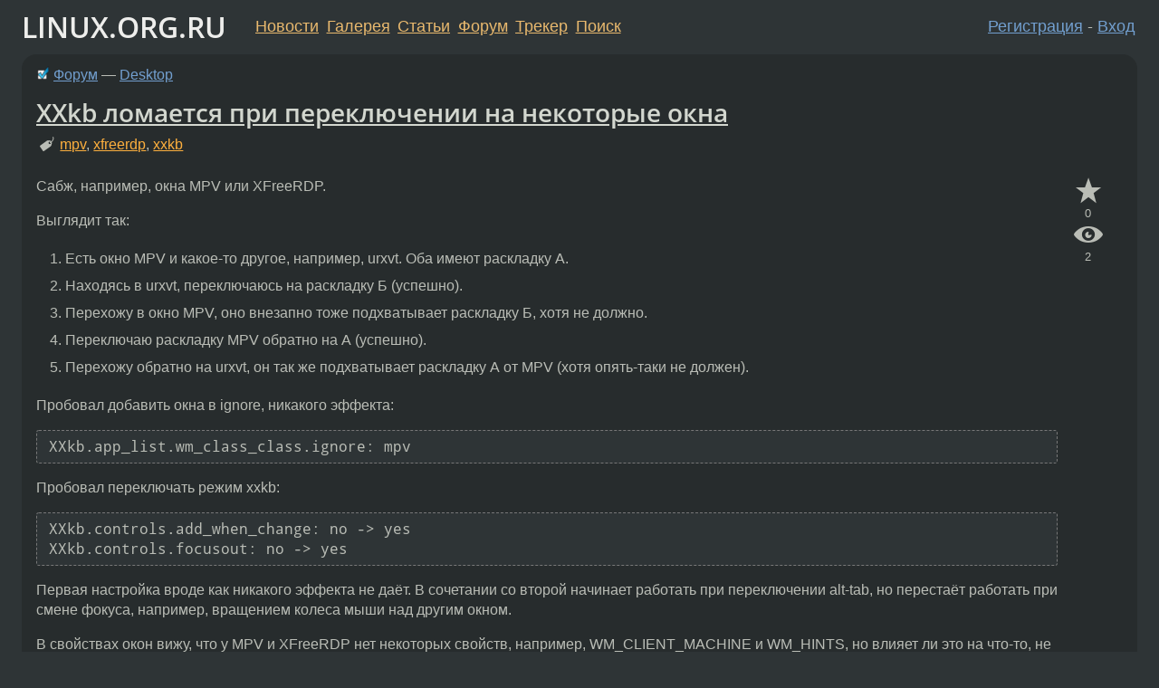

--- FILE ---
content_type: text/html;charset=utf-8
request_url: https://www.linux.org.ru/forum/desktop/17520062
body_size: 9310
content:
<!DOCTYPE html>
<html lang=ru>
<head>
<link rel="stylesheet" type="text/css" href="/tango/combined.css?20260127-1841">
<link rel="preload" href="/js/lor.js?20260127-1841" as="script">

<link rel="yandex-tableau-widget" href="/manifest.json" />
<meta name="referrer" content="always">

<script type="text/javascript">
  /*!
  * $script.js Async loader & dependency manager
  * https://github.com/ded/script.js
  * (c) Dustin Diaz, Jacob Thornton 2011
  * License: MIT
  */
(function(e,d,f){typeof f.module!="undefined"&&f.module.exports?f.module.exports=d():typeof f.define!="undefined"&&f.define=="function"&&f.define.amd?define(e,d):f[e]=d()})("$script",function(){function y(f,e){for(var h=0,g=f.length;h<g;++h){if(!e(f[h])){return E}}return 1}function x(d,c){y(d,function(b){return !c(b)})}function w(p,k,h){function c(b){return b.call?b():K[b]}function q(){if(!--d){K[e]=1,f&&f();for(var b in I){y(b.split("|"),c)&&!x(I[b],c)&&(I[b]=[])}}}p=p[D]?p:[p];var g=k&&k.call,f=g?k:h,e=g?p.join(""):k,d=p.length;return setTimeout(function(){x(p,function(b){if(G[b]){return e&&(J[e]=1),G[b]==2&&q()}G[b]=1,e&&(J[e]=1),v(!L.test(b)&&H?H+b+".js":b,q)})},0),w}function v(h,g){var b=N.createElement("script"),a=E;b.onload=b.onerror=b[z]=function(){if(b[B]&&!/^c|loade/.test(b[B])||a){return}b.onload=b[z]=null,a=1,G[h]=2,g()},b.async=1,b.src=h,M.insertBefore(b,M.firstChild)}var N=document,M=N.getElementsByTagName("head")[0],L=/^https?:\/\//,K={},J={},I={},H,G={},F="string",E=!1,D="push",C="DOMContentLoaded",B="readyState",A="addEventListener",z="onreadystatechange";return !N[B]&&N[A]&&(N[A](C,function u(){N.removeEventListener(C,u,E),N[B]="complete"},E),N[B]="loading"),w.get=v,w.order=function(f,e,h){(function g(a){a=f.shift(),f.length?w(a,g):w(a,e,h)})()},w.path=function(b){H=b},w.ready=function(f,d,h){f=f[D]?f:[f];var g=[];return !x(f,function(b){K[b]||g[D](b)})&&y(f,function(b){return K[b]})?d():!function(b){I[b]=I[b]||[],I[b][D](d),h&&h(g)}(f.join("|")),w},w},this);</script>

<script type="text/javascript">
  $script('/webjars/jquery/2.2.4/jquery.min.js', 'jquery');

  $script.ready('jquery', function() {
    $script('/js/lor.js?20260127-1841', 'lorjs');
    $script('/js/plugins.js?20260127-1841', 'plugins');
  });

  $script('/js/highlight.min.js?20260127-1841', 'hljs');
  $script.ready(['jquery', 'hljs'], function() {
    $(function() {
      hljs.initHighlighting();
    });
  });

  $script('/js/realtime.js?20260127-1841', "realtime");

  $script.ready('lorjs', function() {
    fixTimezone("Europe/Moscow");
  });

  
    $script.ready('lorjs', function() {
      initLoginForm();
    });
  </script>
<title>XXkb ломается при переключении на некоторые окна — Desktop — Форум</title>
<meta property="og:title" content="XXkb ломается при переключении на некоторые окна" >

<meta property="og:image" content="https://www.linux.org.ru/img/good-penguin.png">
  <meta name="twitter:card" content="summary">
<meta name="twitter:site" content="@wwwlinuxorgru">
<meta property="og:description" content="Сабж, например, окна MPV или XFreeRDP. Выглядит так: Есть окно MPV и какое-то другое, например, urxvt. Оба имеют раскладку А. Находясь в urxvt, переключаюсь на раскладку Б (успешно). Перехожу в окно MPV, оно внезапно тоже подхватывает раскладку Б, хо...">
<meta property="og:url" content="https://www.linux.org.ru/forum/desktop/17520062">

<link rel="canonical" href="https://www.linux.org.ru/forum/desktop/17520062">

<script type="text/javascript">
  $script.ready('lorjs', function() { initNextPrevKeys(); });
  
    $script.ready('realtime', function() {
        RealtimeContext.setupTopic(17520062, "/forum/desktop/17520062", 17521379)
        RealtimeContext.start("wss://www.linux.org.ru:9000/")
    });
  </script>
<link rel="search" title="Search L.O.R." href="/search.jsp">
<meta name="referrer" content="always">

<base href="https://www.linux.org.ru/">

<link rel="shortcut icon" href="/favicon.ico" type="image/x-icon">
<meta name="viewport" content="initial-scale=1.0">
</head>
<body>
<header id="hd">
  <div id="topProfile">
    </div>

  <span id="sitetitle"><a href="/">LINUX.ORG.RU</a></span>

  <nav class="menu">
    <div id="loginGreating">
      <div id="regmenu" class="head">
          <a href="https://www.linux.org.ru/register.jsp">Регистрация</a> -
          <a id="loginbutton" href="https://www.linux.org.ru/login.jsp">Вход</a>
        </div>

        <form method=POST action="https://www.linux.org.ru/ajax_login_process" style="display: none" id="regform">
          <input type="hidden" name="csrf" value="yWFSEx8Y4fSMtc6U+1UDlA==">
<label>Имя: <input type=text name=nick size=15 placeholder="nick или email" autocapitalize="off"></label>
          <label>Пароль: <input type=password name=passwd size=15></label>
          <input type=submit value="Вход">
          <input id="hide_loginbutton" type="button" value="Отмена">
        </form>
      </div>

    <ul>
      <li><a href="/news/">Новости</a></li>
      <li><a href="/gallery/">Галерея</a></li>
      <li><a href="/articles/">Статьи</a></li>
      <li><a href="/forum/">Форум</a></li>
      <li><a href="/tracker/">Трекер</a></li>
      <li><a href="/search.jsp">Поиск</a></li>
    </ul>
  </nav>
</header>
<div style="clear: both"></div>
<main id="bd">
<div class=messages itemscope itemtype="http://schema.org/Article">

<article class=msg id="topic-17520062">
<header>
    <div class="msg-top-header">
    <img src="/img/solved.png" alt="решено" title="решено"><span itemprop="articleSection">
      <a href="/forum/">Форум</a> —
      <a href="/forum/desktop/">Desktop</a>
      </span>
    
      &emsp;
      </span>
    </div>

    <h1 itemprop="headline">
      <a href="/forum/desktop/17520062">XXkb ломается при переключении на некоторые окна</a>
      </h1>

    <p class="tags"><i class="icon-tag"></i>&nbsp;<a class=tag rel=tag href="/tag/mpv">mpv</a>, <a class=tag rel=tag href="/tag/xfreerdp">xfreerdp</a>, <a class=tag rel=tag href="/tag/xxkb">xxkb</a></p></header>

  <div class="msg-container">

  <div class="msg_body">
    <div class="fav-buttons">
        <a id="favs_button" href="#"><i class="icon-star"></i></a><br><span
           id="favs_count">0</span><br>
        <a id="memories_button" href="#"><i class="icon-eye"></i></a><br><span
           id="memories_count">2</span>
      </div>
    <div itemprop="articleBody">
      <p>Сабж, например, окна MPV или XFreeRDP.</p>
<p>Выглядит так:</p>
<ol>
<li>Есть окно MPV и какое-то другое, например, urxvt. Оба имеют раскладку А.</li>
<li>Находясь в urxvt, переключаюсь на раскладку Б (успешно).</li>
<li>Перехожу в окно MPV, оно внезапно тоже подхватывает раскладку Б, хотя не должно.</li>
<li>Переключаю раскладку MPV обратно на А (успешно).</li>
<li>Перехожу обратно на urxvt, он так же подхватывает раскладку А от MPV (хотя опять-таки не должен).</li>
</ol>
<p>Пробовал добавить окна в ignore, никакого эффекта:</p>
<div class="code"><pre><code class="no-highlight">XXkb.app_list.wm_class_class.ignore: mpv
</code></pre>
</div>
<p>Пробовал переключать режим xxkb:</p>
<div class="code"><pre><code class="no-highlight">XXkb.controls.add_when_change: no -&gt; yes
XXkb.controls.focusout: no -&gt; yes
</code></pre>
</div>
<p>Первая настройка вроде как никакого эффекта не даёт.
В сочетании со второй начинает работать при переключении alt-tab, но перестаёт работать при смене фокуса, например, вращением колеса мыши над другим окном.</p>
<p>В свойствах окон вижу, что у MPV и XFreeRDP нет некоторых свойств, например, WM_CLIENT_MACHINE и WM_HINTS, но влияет ли это на что-то, не очень понятно.</p>
<p>Что ещё гуглить - не знаю, фразы типа &laquo;xxkb does not change layout&raquo; или &laquo;xxkb ignores window&raquo; ничего полезного не показывают.
Куда ещё можно посмотреть? Или может быть, за последние 15 лет появилось что-то более удобное, чем xxkb?</p>
<p><strong>UPD</strong>: <a href="https://github.com/antonbutanaev/PerWindowLayout">perwindowlayoutd</a></p>
</div>
<footer>

<div class="userpic"><img class="photo" src="/photos/114832:-1492136214.jpg" alt="" width=150 height=150 ></div><div class=sign >
  <a rel="author"itemprop="creator" href="/people/E/profile">E</a> <span class="stars">★★★</span><br>
  <time data-format="default" datetime="2024-02-12T15:48:53.851+03:00" itemprop="dateCreated">12.02.24 15:48:53 MSK</time><span class="sign_more">
  <br>
    Последнее исправление: E <time data-format="default" datetime="2024-02-13T19:40:16.995+03:00" >13.02.24 19:40:16 MSK</time>
        (всего исправлений: 1)
    </span>
</div>
</footer>

<div class=reply>
          <ul id="topicMenu">
            <li><a href="comment-message.jsp?topic=17520062">Ответить<span class="hideon-phone"> на это сообщение</span></a></li>
              <li><a href="/forum/desktop/17520062">Ссылка</a></li>
          </ul>
          </div>
      <div class="reactions zero-reactions">
  <form class="reactions-form" action="/reactions" method="POST">
    <input type="hidden" name="csrf" value="yWFSEx8Y4fSMtc6U+1UDlA==">
<input type="hidden" name="topic" value="17520062">
    </form>
</div>

</div>
</div>
</article>

<script type="text/javascript">
  $script.ready('lorjs', function() {
    initStarPopovers();
  });
</script>
<div class="nav">
  <div class="grid-row">
    <div class="grid-3-1">
      <table>
        <tr valign=middle>
          <td style="padding-right: 5px">
              <a href="/forum/desktop/17519547">←</a>
            </td>
            <td align=left valign=top class="hideon-phone">
              <a href="/forum/desktop/17519547">
                Fedora 39 | Не запускается игра</a>
            </td>
          </tr>
      </table>
    </div>
    <div class="grid-3-2">
    </div>
    <div class="grid-3-3">
      <table align="right">
          <tr valign=middle align=right>
            <td class="hideon-phone">
              <a href="/forum/desktop/17520632">
                Debian, Ubuntu, Wi-Fi и мистика</a>
            </td>
            <td align="right" valign="middle" style="padding-left: 5px">
              <a href="/forum/desktop/17520632">→</a>
            </td>
          </tr>
        </table>
      </div>
  </div>
  </div><div class="comment" id="comments" style="padding-top: 0.5em">

<article class="msg" id="comment-17520143">
  <div class="title">
    </div>

  <div class="msg-container">
    <div class="userpic"><img class="photo" src="/img/p.gif" alt="" width=1 height=1 ></div><div class="msg_body message-w-userpic">
      <p>Подозреваю что тут только исходники изучать. Про xxkb вообще мало инфы в инете, он просто работает годами без изменений и никто обычно не жалуется.</p>
<div class="sign">
        <a itemprop="creator" href="/people/firkax/profile">firkax</a> <span class="stars">★★★★★</span><br class="visible-phone"> <span class="hideon-phone">(</span><time data-format="default" datetime="2024-02-12T16:29:42.953+03:00" >12.02.24 16:29:42 MSK</time><span class="hideon-phone">)</span>

</div>

      <div class="reply">
          <ul>
            <li><a href="add_comment.jsp?topic=17520062&replyto=17520143" data-author-readonly="false">Ответить<span class="hideon-phone"> на это сообщение</span></a></li>
            <li><a href="/forum/desktop/17520062?cid=17520143">Ссылка</a></li>
          </ul>
        </div>
      <div class="reactions zero-reactions">
  <form class="reactions-form" action="/reactions" method="POST">
    <input type="hidden" name="csrf" value="yWFSEx8Y4fSMtc6U+1UDlA==">
<input type="hidden" name="topic" value="17520062">
    <input type="hidden" name="comment" value="17520143">
    </form>
</div>

</div>
  </div>

</article>


<article class="msg" id="comment-17520155">
  <div class="title">
    </div>

  <div class="msg-container">
    <div class="userpic"><img class="photo" src="/img/p.gif" alt="" width=1 height=1 ></div><div class="msg_body message-w-userpic">
      <p>~~Переходи на Wayland.~~Попробуй <a href="https://github.com/qnikst/kbdd" rel="nofollow">https://github.com/qnikst/kbdd</a>, оно всегда хорошо работало, ещё и автор местный, похоже.</p>
<div class="sign">
        anonymous<br class="visible-phone"> <span class="hideon-phone">(</span><time data-format="default" datetime="2024-02-12T16:37:10.165+03:00" >12.02.24 16:37:10 MSK</time><span class="hideon-phone">)</span>

</div>

      <div class="reply">
          <ul>
            <li><a href="add_comment.jsp?topic=17520062&replyto=17520155" data-author-readonly="false">Ответить<span class="hideon-phone"> на это сообщение</span></a></li>
            <li><a href="/forum/desktop/17520062?cid=17520174" data-samepage="true">Показать ответ</a></li>
            <li><a href="/forum/desktop/17520062?cid=17520155">Ссылка</a></li>
          </ul>
        </div>
      <div class="reactions ">
  <form class="reactions-form" action="/reactions" method="POST">
    <input type="hidden" name="csrf" value="yWFSEx8Y4fSMtc6U+1UDlA==">
<input type="hidden" name="topic" value="17520062">
    <input type="hidden" name="comment" value="17520155">
    <button name="reaction" value="🤦-true" class="reaction reaction-anonymous"
                title="Реакция &#034;facepalm&#034;: firkax u5er" disabled>
          🤦 <span class="reaction-count">2</span>
        </button>
      </form>
</div>

</div>
  </div>

</article>


<article class="msg" id="comment-17520159">
  <div class="title">
    </div>

  <div class="msg-container">
    <div class="userpic"><img class="photo" src="/photos/61391:-2111362201.png" alt="" width=50 height=50 ></div><div class="msg_body message-w-userpic">
      <p>Интересно, что в середине 2021 популярность xxkb упала почти в три раза.</p>
<p><a href="https://pkgstats.archlinux.de/packages/xxkb">https://pkgstats.archlinux.de/packages/xxkb</a></p>
<div class="sign">
        <a itemprop="creator" href="/people/greenman/profile">greenman</a> <span class="stars">★★★★★</span><br class="visible-phone"> <span class="hideon-phone">(</span><time data-format="default" datetime="2024-02-12T16:38:41.593+03:00" >12.02.24 16:38:41 MSK</time><span class="hideon-phone">)</span>

</div>

      <div class="reply">
          <ul>
            <li><a href="add_comment.jsp?topic=17520062&replyto=17520159" data-author-readonly="false">Ответить<span class="hideon-phone"> на это сообщение</span></a></li>
            <li><a href="/forum/desktop/17520062?cid=17520159">Ссылка</a></li>
          </ul>
        </div>
      <div class="reactions zero-reactions">
  <form class="reactions-form" action="/reactions" method="POST">
    <input type="hidden" name="csrf" value="yWFSEx8Y4fSMtc6U+1UDlA==">
<input type="hidden" name="topic" value="17520062">
    <input type="hidden" name="comment" value="17520159">
    </form>
</div>

</div>
  </div>

</article>


<article class="msg" id="comment-17520174">
  <div class="title">
    
      Ответ на:
      <a href="/forum/desktop/17520062?cid=17520155" data-samepage="true">
          комментарий</a>
        от anonymous <time data-format="default" datetime="2024-02-12T16:37:10.165+03:00" >12.02.24 16:37:10 MSK</time></div>

  <div class="msg-container">
    <div class="userpic"><img class="photo" src="/img/p.gif" alt="" width=1 height=1 ></div><div class="msg_body message-w-userpic">
      <p><span style="white-space: nowrap"><img src="/img/tuxlor.png" alt="@" title="@" width="7" height="16" /><a style="text-decoration: none" href="https://www.linux.org.ru/people/maxcom/profile">maxcom</a></span>, это баг в парсере? Имею в виду не сработавшее зачёркивание.</p>
<div class="sign">
        anonymous<br class="visible-phone"> <span class="hideon-phone">(</span><time data-format="default" datetime="2024-02-12T16:47:46.273+03:00" >12.02.24 16:47:46 MSK</time><span class="hideon-phone">)</span>

</div>

      <div class="reply">
          <ul>
            <li><a href="add_comment.jsp?topic=17520062&replyto=17520174" data-author-readonly="false">Ответить<span class="hideon-phone"> на это сообщение</span></a></li>
            <li><a href="/forum/desktop/17520062?cid=17520184" data-samepage="true">Показать ответ</a></li>
            <li><a href="/forum/desktop/17520062?cid=17520174">Ссылка</a></li>
          </ul>
        </div>
      <div class="reactions zero-reactions">
  <form class="reactions-form" action="/reactions" method="POST">
    <input type="hidden" name="csrf" value="yWFSEx8Y4fSMtc6U+1UDlA==">
<input type="hidden" name="topic" value="17520062">
    <input type="hidden" name="comment" value="17520174">
    </form>
</div>

</div>
  </div>

</article>


<article class="msg" id="comment-17520184">
  <div class="title">
    
      Ответ на:
      <a href="/forum/desktop/17520062?cid=17520174" data-samepage="true">
          комментарий</a>
        от anonymous <time data-format="default" datetime="2024-02-12T16:47:46.273+03:00" >12.02.24 16:47:46 MSK</time></div>

  <div class="msg-container">
    <div class="userpic"><img class="photo" src="/photos/61391:-2111362201.png" alt="" width=50 height=50 ></div><div class="msg_body message-w-userpic">
      <p>~~Переходи на Wayland.~~П</p>
<p><del>Переходи на Wayland.</del> П</p>
<p>Пробел нужен после тильды</p>
<div class="sign">
        <a itemprop="creator" href="/people/greenman/profile">greenman</a> <span class="stars">★★★★★</span><br class="visible-phone"> <span class="hideon-phone">(</span><time data-format="default" datetime="2024-02-12T16:56:35.231+03:00" >12.02.24 16:56:35 MSK</time><span class="hideon-phone">)</span>

</div>

      <div class="reply">
          <ul>
            <li><a href="add_comment.jsp?topic=17520062&replyto=17520184" data-author-readonly="false">Ответить<span class="hideon-phone"> на это сообщение</span></a></li>
            <li><a href="/forum/desktop/17520062?cid=17520220" data-samepage="true">Показать ответ</a></li>
            <li><a href="/forum/desktop/17520062?cid=17520184">Ссылка</a></li>
          </ul>
        </div>
      <div class="reactions zero-reactions">
  <form class="reactions-form" action="/reactions" method="POST">
    <input type="hidden" name="csrf" value="yWFSEx8Y4fSMtc6U+1UDlA==">
<input type="hidden" name="topic" value="17520062">
    <input type="hidden" name="comment" value="17520184">
    </form>
</div>

</div>
  </div>

</article>


<article class="msg" id="comment-17520220">
  <div class="title">
    
      Ответ на:
      <a href="/forum/desktop/17520062?cid=17520184" data-samepage="true">
          комментарий</a>
        от greenman <time data-format="default" datetime="2024-02-12T16:56:35.231+03:00" >12.02.24 16:56:35 MSK</time></div>

  <div class="msg-container">
    <div class="userpic"><img class="photo" src="/img/p.gif" alt="" width=1 height=1 ></div><div class="msg_body message-w-userpic">
      <p>Похоже, спорная территория.</p>
<p><a href="https://stackedit.io/app" rel="nofollow">https://stackedit.io/app</a>, <a href="https://dillinger.io/" rel="nofollow">https://dillinger.io/</a> &mdash; ведут себя так же, то есть зачёркивание не работает без пробела.</p>
<p><a href="https://dillinger.io/" rel="nofollow">https://dillinger.io/</a>, <a href="https://pandao.github.io/editor.md/en.html" rel="nofollow">https://pandao.github.io/editor.md/en.html</a> &mdash; работает.</p>
<div class="sign">
        anonymous<br class="visible-phone"> <span class="hideon-phone">(</span><time data-format="default" datetime="2024-02-12T17:29:50.789+03:00" >12.02.24 17:29:50 MSK</time><span class="hideon-phone">)</span>

</div>

      <div class="reply">
          <ul>
            <li><a href="add_comment.jsp?topic=17520062&replyto=17520220" data-author-readonly="false">Ответить<span class="hideon-phone"> на это сообщение</span></a></li>
            <li><a href="/forum/desktop/17520062?cid=17520222" data-samepage="true">Показать ответ</a></li>
            <li><a href="/forum/desktop/17520062?cid=17520220">Ссылка</a></li>
          </ul>
        </div>
      <div class="reactions zero-reactions">
  <form class="reactions-form" action="/reactions" method="POST">
    <input type="hidden" name="csrf" value="yWFSEx8Y4fSMtc6U+1UDlA==">
<input type="hidden" name="topic" value="17520062">
    <input type="hidden" name="comment" value="17520220">
    </form>
</div>

</div>
  </div>

</article>


<article class="msg" id="comment-17520221">
  <div class="title">
    </div>

  <div class="msg-container">
    <div class="userpic"><img class="photo" src="/photos/111881:-1756758462.jpg" alt="" width=150 height=150 ></div><div class="msg_body message-w-userpic">
      <p>Советую попробовать <a href="https://github.com/zen-tools/gxkb">gxkb</a></p>
<div class="sign">
        <a itemprop="creator" href="/people/sergio1204/profile">sergio1204</a> <span class="stars">★★★</span><br class="visible-phone"> <span class="hideon-phone">(</span><time data-format="default" datetime="2024-02-12T17:31:10.778+03:00" >12.02.24 17:31:10 MSK</time><span class="hideon-phone">)</span>

</div>

      <div class="reply">
          <ul>
            <li><a href="add_comment.jsp?topic=17520062&replyto=17520221" data-author-readonly="false">Ответить<span class="hideon-phone"> на это сообщение</span></a></li>
            <li><a href="/forum/desktop/17520062?cid=17520594" data-samepage="true">Показать ответ</a></li>
            <li><a href="/forum/desktop/17520062?cid=17520221">Ссылка</a></li>
          </ul>
        </div>
      <div class="reactions zero-reactions">
  <form class="reactions-form" action="/reactions" method="POST">
    <input type="hidden" name="csrf" value="yWFSEx8Y4fSMtc6U+1UDlA==">
<input type="hidden" name="topic" value="17520062">
    <input type="hidden" name="comment" value="17520221">
    </form>
</div>

</div>
  </div>

</article>


<article class="msg" id="comment-17520222">
  <div class="title">
    
      Ответ на:
      <a href="/forum/desktop/17520062?cid=17520220" data-samepage="true">
          комментарий</a>
        от anonymous <time data-format="default" datetime="2024-02-12T17:29:50.789+03:00" >12.02.24 17:29:50 MSK</time></div>

  <div class="msg-container">
    <div class="userpic"><img class="photo" src="/img/p.gif" alt="" width=1 height=1 ></div><div class="msg_body message-w-userpic">
      <p>В &laquo;работает&raquo; вместо dillinger должно быть <a href="https://markdownlivepreview.com/" rel="nofollow">https://markdownlivepreview.com/</a>, опечатка.</p>
<div class="sign">
        anonymous<br class="visible-phone"> <span class="hideon-phone">(</span><time data-format="default" datetime="2024-02-12T17:31:27.045+03:00" >12.02.24 17:31:27 MSK</time><span class="hideon-phone">)</span>

</div>

      <div class="reply">
          <ul>
            <li><a href="add_comment.jsp?topic=17520062&replyto=17520222" data-author-readonly="false">Ответить<span class="hideon-phone"> на это сообщение</span></a></li>
            <li><a href="/forum/desktop/17520062?cid=17520222">Ссылка</a></li>
          </ul>
        </div>
      <div class="reactions zero-reactions">
  <form class="reactions-form" action="/reactions" method="POST">
    <input type="hidden" name="csrf" value="yWFSEx8Y4fSMtc6U+1UDlA==">
<input type="hidden" name="topic" value="17520062">
    <input type="hidden" name="comment" value="17520222">
    </form>
</div>

</div>
  </div>

</article>


<article class="msg" id="comment-17520594">
  <div class="title">
    
      Ответ на:
      <a href="/forum/desktop/17520062?cid=17520221" data-samepage="true">
          комментарий</a>
        от sergio1204 <time data-format="default" datetime="2024-02-12T17:31:10.778+03:00" >12.02.24 17:31:10 MSK</time></div>

  <div class="msg-container">
    <div class="userpic"><img class="photo" src="/photos/114832:-1492136214.jpg" alt="" width=150 height=150 ></div><div class="msg_body message-w-userpic">
      <blockquote>
<p>Советую попробовать gxkb</p>
</blockquote>
<p>Не очень понятно, чем именно это поможет. В ридми пишут только об апплете и иконке в трее.</p>
<div class="sign">
        <a itemprop="creator" href="/people/E/profile">E</a> <span class="stars">★★★</span><br class="visible-phone"> <span class="hideon-phone">(</span><time data-format="default" datetime="2024-02-12T22:07:57.784+03:00" >12.02.24 22:07:57 MSK</time><span class="hideon-phone">)</span>

<span class="user-tag">автор топика</span>
        </div>

      <div class="reply">
          <ul>
            <li><a href="add_comment.jsp?topic=17520062&replyto=17520594" data-author-readonly="false">Ответить<span class="hideon-phone"> на это сообщение</span></a></li>
            <li><a href="/forum/desktop/17520062?cid=17520594">Ссылка</a></li>
          </ul>
        </div>
      <div class="reactions zero-reactions">
  <form class="reactions-form" action="/reactions" method="POST">
    <input type="hidden" name="csrf" value="yWFSEx8Y4fSMtc6U+1UDlA==">
<input type="hidden" name="topic" value="17520062">
    <input type="hidden" name="comment" value="17520594">
    </form>
</div>

</div>
  </div>

</article>


<article class="msg" id="comment-17520903">
  <div class="title">
    </div>

  <div class="msg-container">
    <div class="userpic"><img class="photo" src="/photos/70628:-461601269.png" alt="" width=150 height=150 ></div><div class="msg_body message-w-userpic">
      <blockquote>
<p>Или может быть, за последние 15 лет появилось что-то более удобное, чем xxkb?</p>
</blockquote>
<p>Да. Используй <strong>в</strong>ключатели, Люк. Вместо одной клавиши, которая по кругу <strong>пере</strong>ключает раскладки, используй две удобных клавиши: одна <strong>в</strong>ключает латиницу, вторая <strong>в</strong>ключает кирилицу. Через день у тебя появится привычка не думая жмякать на нужную клавишу перед тем, как начать набор текста (примерно так, как нормальный водитель включает поворотники перед поворотом — не думая об этом).</p>
<div class="sign">
        <a itemprop="creator" href="/people/debugger/profile">debugger</a> <span class="stars">★★★★★</span><br class="visible-phone"> <span class="hideon-phone">(</span><time data-format="default" datetime="2024-02-13T10:17:14.235+03:00" >13.02.24 10:17:14 MSK</time><span class="hideon-phone">)</span>

</div>

      <div class="reply">
          <ul>
            <li><a href="add_comment.jsp?topic=17520062&replyto=17520903" data-author-readonly="false">Ответить<span class="hideon-phone"> на это сообщение</span></a></li>
            <li><a href="/forum/desktop/17520062?cid=17521251" data-samepage="true">Показать ответ</a></li>
            <li><a href="/forum/desktop/17520062?cid=17520903">Ссылка</a></li>
          </ul>
        </div>
      <div class="reactions ">
  <form class="reactions-form" action="/reactions" method="POST">
    <input type="hidden" name="csrf" value="yWFSEx8Y4fSMtc6U+1UDlA==">
<input type="hidden" name="topic" value="17520062">
    <input type="hidden" name="comment" value="17520903">
    <button name="reaction" value="🤦-true" class="reaction reaction-anonymous"
                title="Реакция &#034;facepalm&#034;: andreyu" disabled>
          🤦 <span class="reaction-count">1</span>
        </button>
      </form>
</div>

</div>
  </div>

</article>


<article class="msg" id="comment-17521251">
  <div class="title">
    
      Ответ на:
      <a href="/forum/desktop/17520062?cid=17520903" data-samepage="true">
          комментарий</a>
        от debugger <time data-format="default" datetime="2024-02-13T10:17:14.235+03:00" >13.02.24 10:17:14 MSK</time></div>

  <div class="msg-container">
    <div class="userpic"><img class="photo" src="/photos/114832:-1492136214.jpg" alt="" width=150 height=150 ></div><div class="msg_body message-w-userpic">
      <p>Что за механизм контролирует эти &laquo;включатели&raquo; и как он работает с переключением между окнами?</p>
<div class="sign">
        <a itemprop="creator" href="/people/E/profile">E</a> <span class="stars">★★★</span><br class="visible-phone"> <span class="hideon-phone">(</span><time data-format="default" datetime="2024-02-13T16:29:00.492+03:00" >13.02.24 16:29:00 MSK</time><span class="hideon-phone">)</span>

<span class="user-tag">автор топика</span>
        </div>

      <div class="reply">
          <ul>
            <li><a href="add_comment.jsp?topic=17520062&replyto=17521251" data-author-readonly="false">Ответить<span class="hideon-phone"> на это сообщение</span></a></li>
            <li><a href="/forum/desktop/17520062?cid=17521319" data-samepage="true">Показать ответ</a></li>
            <li><a href="/forum/desktop/17520062?cid=17521251">Ссылка</a></li>
          </ul>
        </div>
      <div class="reactions zero-reactions">
  <form class="reactions-form" action="/reactions" method="POST">
    <input type="hidden" name="csrf" value="yWFSEx8Y4fSMtc6U+1UDlA==">
<input type="hidden" name="topic" value="17520062">
    <input type="hidden" name="comment" value="17521251">
    </form>
</div>

</div>
  </div>

</article>


<article class="msg" id="comment-17521319">
  <div class="title">
    
      Ответ на:
      <a href="/forum/desktop/17520062?cid=17521251" data-samepage="true">
          комментарий</a>
        от E <time data-format="default" datetime="2024-02-13T16:29:00.492+03:00" >13.02.24 16:29:00 MSK</time></div>

  <div class="msg-container">
    <div class="userpic"><img class="photo" src="/photos/70628:-461601269.png" alt="" width=150 height=150 ></div><div class="msg_body message-w-userpic">
      <p>Вместо одной клавиши, которая по кругу переключает раскладки, используй две удобных клавиши: одна включает латиницу, вторая включает кирилицу.</p>
<div class="sign">
        <a itemprop="creator" href="/people/debugger/profile">debugger</a> <span class="stars">★★★★★</span><br class="visible-phone"> <span class="hideon-phone">(</span><time data-format="default" datetime="2024-02-13T18:14:26.202+03:00" >13.02.24 18:14:26 MSK</time><span class="hideon-phone">)</span>

</div>

      <div class="reply">
          <ul>
            <li><a href="add_comment.jsp?topic=17520062&replyto=17521319" data-author-readonly="false">Ответить<span class="hideon-phone"> на это сообщение</span></a></li>
            <li><a href="/forum/desktop/17520062?cid=17521334" data-samepage="true">Показать ответ</a></li>
            <li><a href="/forum/desktop/17520062?cid=17521319">Ссылка</a></li>
          </ul>
        </div>
      <div class="reactions ">
  <form class="reactions-form" action="/reactions" method="POST">
    <input type="hidden" name="csrf" value="yWFSEx8Y4fSMtc6U+1UDlA==">
<input type="hidden" name="topic" value="17520062">
    <input type="hidden" name="comment" value="17521319">
    <button name="reaction" value="🤦-true" class="reaction reaction-anonymous"
                title="Реакция &#034;facepalm&#034;: andreyu" disabled>
          🤦 <span class="reaction-count">1</span>
        </button>
      </form>
</div>

</div>
  </div>

</article>


<article class="msg" id="comment-17521334">
  <div class="title">
    
      Ответ на:
      <a href="/forum/desktop/17520062?cid=17521319" data-samepage="true">
          комментарий</a>
        от debugger <time data-format="default" datetime="2024-02-13T18:14:26.202+03:00" >13.02.24 18:14:26 MSK</time></div>

  <div class="msg-container">
    <div class="userpic"><img class="photo" src="/photos/114832:-1492136214.jpg" alt="" width=150 height=150 ></div><div class="msg_body message-w-userpic">
      <p>Не совсем понятно, зачем ты мне вместо описания программного механизма решил просто скопировать свой предыдущеий комментарий, но это меня только убедило, что твой метод мне не подходит. Спасибо.</p>
<div class="sign">
        <a itemprop="creator" href="/people/E/profile">E</a> <span class="stars">★★★</span><br class="visible-phone"> <span class="hideon-phone">(</span><time data-format="default" datetime="2024-02-13T18:39:30.882+03:00" >13.02.24 18:39:30 MSK</time><span class="hideon-phone">)</span>

<span class="user-tag">автор топика</span>
        </div>

      <div class="reply">
          <ul>
            <li><a href="add_comment.jsp?topic=17520062&replyto=17521334" data-author-readonly="false">Ответить<span class="hideon-phone"> на это сообщение</span></a></li>
            <li><a href="/forum/desktop/17520062?cid=17521334">Ссылка</a></li>
          </ul>
        </div>
      <div class="reactions zero-reactions">
  <form class="reactions-form" action="/reactions" method="POST">
    <input type="hidden" name="csrf" value="yWFSEx8Y4fSMtc6U+1UDlA==">
<input type="hidden" name="topic" value="17520062">
    <input type="hidden" name="comment" value="17521334">
    </form>
</div>

</div>
  </div>

</article>


<article class="msg" id="comment-17521343">
  <div class="title">
    </div>

  <div class="msg-container">
    <div class="userpic"><img class="photo" src="/img/p.gif" alt="" width=1 height=1 ></div><div class="msg_body message-w-userpic">
      <p>perwindowlayout</p>
<div class="sign">
        anonymous<br class="visible-phone"> <span class="hideon-phone">(</span><time data-format="default" datetime="2024-02-13T18:50:18.258+03:00" >13.02.24 18:50:18 MSK</time><span class="hideon-phone">)</span>

</div>

      <div class="reply">
          <ul>
            <li><a href="add_comment.jsp?topic=17520062&replyto=17521343" data-author-readonly="false">Ответить<span class="hideon-phone"> на это сообщение</span></a></li>
            <li><a href="/forum/desktop/17520062?cid=17521365" data-samepage="true">Показать ответ</a></li>
            <li><a href="/forum/desktop/17520062?cid=17521343">Ссылка</a></li>
          </ul>
        </div>
      <div class="reactions zero-reactions">
  <form class="reactions-form" action="/reactions" method="POST">
    <input type="hidden" name="csrf" value="yWFSEx8Y4fSMtc6U+1UDlA==">
<input type="hidden" name="topic" value="17520062">
    <input type="hidden" name="comment" value="17521343">
    </form>
</div>

</div>
  </div>

</article>


<article class="msg" id="comment-17521365">
  <div class="title">
    
      Ответ на:
      <a href="/forum/desktop/17520062?cid=17521343" data-samepage="true">
          комментарий</a>
        от anonymous <time data-format="default" datetime="2024-02-13T18:50:18.258+03:00" >13.02.24 18:50:18 MSK</time></div>

  <div class="msg-container">
    <div class="userpic"><img class="photo" src="/photos/114832:-1492136214.jpg" alt="" width=150 height=150 ></div><div class="msg_body message-w-userpic">
      <blockquote>
<p>perwindowlayout</p>
</blockquote>
<p>Супер, спасибо большое, именно то, что было нужно.</p>
<div class="sign">
        <a itemprop="creator" href="/people/E/profile">E</a> <span class="stars">★★★</span><br class="visible-phone"> <span class="hideon-phone">(</span><time data-format="default" datetime="2024-02-13T19:39:05.284+03:00" >13.02.24 19:39:05 MSK</time><span class="hideon-phone">)</span>

<span class="user-tag">автор топика</span>
        </div>

      <div class="reply">
          <ul>
            <li><a href="add_comment.jsp?topic=17520062&replyto=17521365" data-author-readonly="false">Ответить<span class="hideon-phone"> на это сообщение</span></a></li>
            <li><a href="/forum/desktop/17520062?cid=17521365">Ссылка</a></li>
          </ul>
        </div>
      <div class="reactions zero-reactions">
  <form class="reactions-form" action="/reactions" method="POST">
    <input type="hidden" name="csrf" value="yWFSEx8Y4fSMtc6U+1UDlA==">
<input type="hidden" name="topic" value="17520062">
    <input type="hidden" name="comment" value="17521365">
    </form>
</div>

</div>
  </div>

</article>


<article class="msg" id="comment-17521379">
  <div class="title">
    </div>

  <div class="msg-container">
    <div class="userpic"><img class="photo" src="/img/p.gif" alt="" width=1 height=1 ></div><div class="msg_body message-w-userpic">
      <p>Не использовал такой режим в xxkb, сейчас решил проверить, работает чётко(wm i3) с включением:<div class="code"><pre class="no-highlight"><code>XXkb.controls.add_when_create: yes
XXkb.controls.add_when_change: yes
XXkb.controls.focusout: yes</code></pre></div></p><div class="sign">
        <a itemprop="creator" href="/people/spawn_sp/profile">spawn_sp</a> <span class="stars">★★★★</span><br class="visible-phone"> <span class="hideon-phone">(</span><time data-format="default" datetime="2024-02-13T20:31:26.838+03:00" >13.02.24 20:31:26 MSK</time><span class="hideon-phone">)</span>

</div>

      <div class="reply">
          <ul>
            <li><a href="add_comment.jsp?topic=17520062&replyto=17521379" data-author-readonly="false">Ответить<span class="hideon-phone"> на это сообщение</span></a></li>
            <li><a href="/forum/desktop/17520062?cid=17521379">Ссылка</a></li>
          </ul>
        </div>
      <div class="reactions zero-reactions">
  <form class="reactions-form" action="/reactions" method="POST">
    <input type="hidden" name="csrf" value="yWFSEx8Y4fSMtc6U+1UDlA==">
<input type="hidden" name="topic" value="17520062">
    <input type="hidden" name="comment" value="17521379">
    </form>
</div>

</div>
  </div>

</article>


</div>

<div id="realtime" style="display: none"></div>

<div class="nav">
  <div class="grid-row">
    <div class="grid-3-1">
      <table>
        <tr valign=middle>
          <td style="padding-right: 5px">
              <a href="/forum/desktop/17519547">←</a>
            </td>
            <td align=left valign=top class="hideon-phone">
              <a href="/forum/desktop/17519547">
                Fedora 39 | Не запускается игра</a>
            </td>
          </tr>
      </table>
    </div>
    <div class="grid-3-2">
      <a title="Форум - Desktop"
         href="/forum/desktop/">
          Desktop</a>
    </div>
    <div class="grid-3-3">
      <table align="right">
          <tr valign=middle align=right>
            <td class="hideon-phone">
              <a href="/forum/desktop/17520632">
                Debian, Ubuntu, Wi-Fi и мистика</a>
            </td>
            <td align="right" valign="middle" style="padding-left: 5px">
              <a href="/forum/desktop/17520632">→</a>
            </td>
          </tr>
        </table>
      </div>
  </div>
  </div></div>

<section id="related-topics">
    <h2>Похожие темы</h2>

    <div id="related-topics-list">
      <ul>
          <li>
              <span class="group-label">Форум</span>
              <a href="/forum/general/6485070">[xxkb] Переключение раскладки.</a> (2011)
            </li>
          <li>
              <span class="group-label">Форум</span>
              <a href="/forum/desktop/336409">Почему на некоторых окнах  не переключается xxkb?</a> (2003)
            </li>
          <li>
              <span class="group-label">Форум</span>
              <a href="/forum/general/10970654">Переключение раскладки в xxkb</a> (2014)
            </li>
          <li>
              <span class="group-label">Форум</span>
              <a href="/forum/desktop/15422699">Глобальное переключение раселадки с xxkb</a> (2019)
            </li>
          <li>
              <span class="group-label">Форум</span>
              <a href="/forum/general/5619377">icewm + xxkb («лишнее окно»)</a> (2010)
            </li>
          </ul>
      <ul>
          <li>
              <span class="group-label">Форум</span>
              <a href="/forum/desktop/3653415">xxkb</a> (2009)
            </li>
          <li>
              <span class="group-label">Форум</span>
              <a href="/forum/desktop/957915">xxkb</a> (2005)
            </li>
          <li>
              <span class="group-label">Форум</span>
              <a href="/forum/general/581065">xxkb</a> (2004)
            </li>
          <li>
              <span class="group-label">Форум</span>
              <a href="/forum/desktop/15225049">Автоматическое переключение активного окна</a> (2019)
            </li>
          <li>
              <span class="group-label">Форум</span>
              <a href="/forum/desktop/15060942">I3 переключение между окнами</a> (2019)
            </li>
          </ul>
      </div>
  </section>
</main>
<footer id="ft">

<p id="ft-info">
  <a href="/about">О Сервере</a> -
  <a href="/help/rules.md">Правила форума</a> -
  <a href="/help/lorcode.md">Правила разметки (LORCODE)</a> -
  <a href="/help/markdown.md">Правила разметки (Markdown)</a><br>
  <a href="https://github.com/maxcom/lorsource/issues">Сообщить об ошибке</a><br>
  <a href="https://www.linux.org.ru/">https://www.linux.org.ru/</a>
</p>

<script type="text/javascript">
  </script>


</footer>
</body></html>
